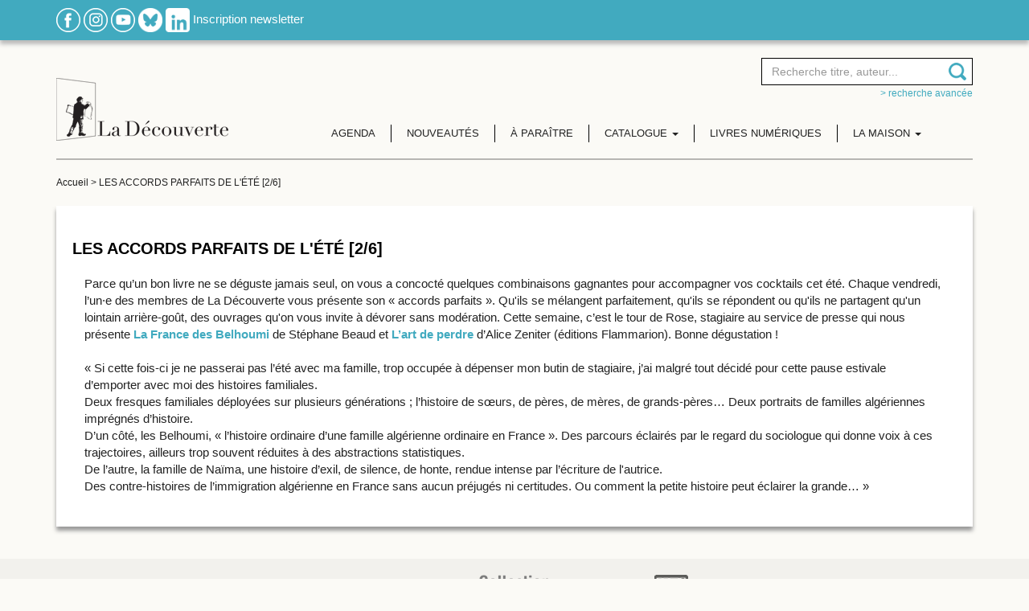

--- FILE ---
content_type: text/html; charset=UTF-8
request_url: https://www.editionsladecouverte.fr/article/les_accords_parfaits_de_l_ete_2_6
body_size: 7582
content:
<!DOCTYPE html PUBLIC "-//W3C//DTD XHTML 1.0 Transitional//EN" "http://www.w3.org/TR/xhtml1/DTD/xhtml1-transitional.dtd">
<html xmlns="http://www.w3.org/1999/xhtml">
<head>
    <script type="text/javascript">window.gdprAppliesGlobally=true;(function(){function a(e){if(!window.frames[e]){if(document.body&&document.body.firstChild){var t=document.body;var n=document.createElement("iframe");n.style.display="none";n.name=e;n.title=e;t.insertBefore(n,t.firstChild)}
        else{setTimeout(function(){a(e)},5)}}}function e(n,r,o,c,s){function e(e,t,n,a){if(typeof n!=="function"){return}if(!window[r]){window[r]=[]}var i=false;if(s){i=s(e,t,n)}if(!i){window[r].push({command:e,parameter:t,callback:n,version:a})}}e.stub=true;function t(a){if(!window[n]||window[n].stub!==true){return}if(!a.data){return}
            var i=typeof a.data==="string";var e;try{e=i?JSON.parse(a.data):a.data}catch(t){return}if(e[o]){var r=e[o];window[n](r.command,r.parameter,function(e,t){var n={};n[c]={returnValue:e,success:t,callId:r.callId};a.source.postMessage(i?JSON.stringify(n):n,"*")},r.version)}}
            if(typeof window[n]!=="function"){window[n]=e;if(window.addEventListener){window.addEventListener("message",t,false)}else{window.attachEvent("onmessage",t)}}}e("__tcfapi","__tcfapiBuffer","__tcfapiCall","__tcfapiReturn");a("__tcfapiLocator");(function(e){
            var t=document.createElement("script");t.id="spcloader";t.type="text/javascript";t.async=true;t.src="https://sdk.privacy-center.org/"+e+"/loader.js?target="+document.location.hostname;t.charset="utf-8";var n=document.getElementsByTagName("script")[0];n.parentNode.insertBefore(t,n)})("5ca86d3c-ab13-4968-8397-f8df0a36726c")})();</script>

    <meta http-equiv="Content-Type" content="text/html; charset=utf-8" />
    <title>Éditions La Découverte</title>
            <meta name="description" content="Retrouvez sur le site des Éditions La Découverte : le catalogue complet de nos publications, des extraits des ouvrages,  l'agenda des auteurs,  les actualités de la maison d'édition." />
    
    <meta name="viewport" content="width=device-width, initial-scale=1, shrink-to-fit=no">

    <!-- Google Font -->
    <link href="https://fonts.googleapis.com/css2?family=Lato:ital,wght@0,100;0,300;0,400;0,700;0,900;1,100;1,300;1,400;1,700;1,900&display=swap" rel="stylesheet">

    <!-- JQuery UI -->
    <link rel="stylesheet" href="https://ajax.googleapis.com/ajax/libs/jqueryui/1.12.1/themes/smoothness/jquery-ui.css">


    

    <link href="https://www.editionsladecouverte.fr/includes/css/styles.css?ver=1.2" rel="stylesheet" type="text/css" />
    <link href="https://www.editionsladecouverte.fr/includes/css/responsive.css" rel="stylesheet" type="text/css" />
    <link rel="stylesheet" type="text/css" href="https://www.editionsladecouverte.fr/includes/css/jquery.autocomplete.css"/>
    <link href="https://www.editionsladecouverte.fr/includes/css/twitter_bas.css" rel="stylesheet" type="text/css"/>
    <link href="https://fonts.googleapis.com/css?family=Crimson+Text" rel="stylesheet">

</head>
<body>
<div class="site">
    <div class="header0 bg_bleu shadow1 padding_10_0 hidden-xs">
        <div class="container">
            <div class="row">
                <div class="col-sm-12 col-md-12">
                    <a href="https://www.facebook.com/pages/Editions-La-Decouverte/134977596484" title="Facebook" target="_blank"><img src="https://www.editionsladecouverte.fr/img/rs_facebook.png" alt="Facebook"/></a>
                    <!--<a href="https://www.twitter.com/Ed_LaDecouverte" title="Twitter" target="_blank"><img src="https://www.editionsladecouverte.fr/img/rs_twitter.png" alt="Twitter"/></a>-->
                    <a href="https://www.instagram.com/editionsladecouverte/" title="Instagram" target="_blank"><img src="https://www.editionsladecouverte.fr/img/rs_instagram.png" alt="Instagram"/></a>
                    <a href="https://www.youtube.com/channel/UCo7FCADuRHdflVKMXyAamTw" title="Youtube" target="_blank"><img src="https://www.editionsladecouverte.fr/img/rs_youtube.png" alt="Youtube"/></a>
                    <a href="https://bsky.app/profile/edladecouverte.bsky.social" title="BlueSky" target="_blank"><img src="https://www.editionsladecouverte.fr/images/Bsky_logoblanc.png" alt="BlueSky" height="30" width="30"/></a>
                    <a href="https://www.linkedin.com/company/editions-la-decouverte/" title="LinkedIn" target="_blank"><img src="https://www.editionsladecouverte.fr/images/Linkedin_logoblanc.png" alt="LinkedIn" height="30" width="30"/></a>
                    <a href="https://www.editionsladecouverte.fr/newsletter" title="Inscription newsletter" class="blanc">Inscription newsletter</a>
                </div>
            </div>
        </div>

    </div>
    <div class="header padding_20_0">
        <div class="container">
            <div class="row">
                <div class="col-xs-5 col-sm-3 col-lg-3">
                    <a href="https://www.editionsladecouverte.fr/" title="Edition la découverte" class="logo"><img src="/img/logo_editionladecouverte.png" alt="Edition la découverte"/></a>
                </div>
                <div class="col-xs-7 col-sm-9 col-lg-9">

                    <div class="menu">
                        <nav class="navbar navbar-default">
                            <div class="container-fluid search-container">
                                <div class="col-xs-8 col-sm-6 col-sm-offset-6 col-md-4 col-md-offset-8 search-content">
                                    <form class="form_recherche text-right" name="form_rech" action="https://www.editionsladecouverte.fr/recherche" method="get">
                                        <div class="form-group">
                                            <div class="input-append">
                                                <input type="search" class="form-control" id="ac1" name="recherche" placeholder="Recherche titre, auteur..." />
                                            </div>
                                            <input name="AuteurId" id="AuteurId" type="hidden" value="" />
                                            <input name="detail" id="detail" type="hidden" value="1" />
                                        </div>
                                    </form>
                                    <div class="text-right hidden-xs"><a href="https://www.editionsladecouverte.fr/recherche" title="> Recherche avancée" class="bleu size12 text-lowercase">> Recherche avancée</a></div>
                                </div>

                                <!-- Brand and toggle get grouped for better mobile display -->
                                <div class="navbar-header">
                                    <button type="button" class="navbar-toggle collapsed" data-toggle="collapse" data-target="#bs-example-navbar-collapse-1" aria-expanded="false">
                                        <span class="sr-only">Toggle navigation</span>
                                        <span class="icon-bar"></span>
                                        <span class="icon-bar"></span>
                                        <span class="icon-bar"></span>
                                    </button>
                                </div>

                                <!-- Collect the nav links, forms, and other content for toggling -->
                                <div class="collapse navbar-collapse" id="bs-example-navbar-collapse-1">
                                    <ul class="nav navbar-nav">
                                        <li>
                                            <a href="https://www.editionsladecouverte.fr/agenda" title="Agenda">Agenda</a>
                                        </li>
                                        <li>
                                            <a href="https://www.editionsladecouverte.fr/nouveautes/toutes-les-nouveautes" title="Nouveautés">Nouveautés</a>
                                        </li>
                                        <li>
                                            <a href="https://www.editionsladecouverte.fr/a_paraitre" title="A paraître">&Agrave; paraître</a>
                                        </li>
                                        <li class="dropdown">
                                            <a href="#" class="dropdown-toggle" data-toggle="dropdown" role="button" aria-haspopup="true" aria-expanded="false">Catalogue <span class="caret"></span></a>
                                            <ul class="dropdown-menu">
                                                <li><a href="https://www.editionsladecouverte.fr/catalogue/actualite-documents">Actualité / Documents</a></li>
                                                <li><a href="https://www.editionsladecouverte.fr/catalogue/bande-dessinees">Bandes dessinées</a></li>
                                                <li><a href="https://www.editionsladecouverte.fr/catalogue/beaux-livres">Beaux livres</a></li>
                                                <li><a href="https://www.editionsladecouverte.fr/catalogue/communication">Communication</a></li>
                                                <li><a href="https://www.editionsladecouverte.fr/catalogue/economie-entreprise">Économie / Entreprise</a></li>
                                                <li><a href="https://www.editionsladecouverte.fr/catalogue/environnement-urbanisme">Environnement / Urbanisme</a></li>
                                                <li><a href="https://www.editionsladecouverte.fr/catalogue/geographie-geopolitique">Géographie / Géopolitique</a></li>
                                                <li><a href="https://www.editionsladecouverte.fr/catalogue/histoire">Histoire</a></li>
                                                <li><a href="https://www.editionsladecouverte.fr/catalogue/litterature">Littérature</a></li>
                                                <li><a href="https://www.editionsladecouverte.fr/catalogue/revues">Revues</a></li>
                                                <li><a href="https://www.editionsladecouverte.fr/catalogue/sciences">Sciences</a></li>
                                                <li><a href="https://www.editionsladecouverte.fr/catalogue/sciences-humaines">Sciences humaines</a></li>
                                                <li><a href="https://www.editionsladecouverte.fr/catalogue/sciences-politiques-droit">Sciences politiques / Droit</a></li>
                                                <li><a href="https://www.editionsladecouverte.fr/catalogue/societe-travail-social">Société / Travail Social</a></li>
                                                <li><a href="https://www.editionsladecouverte.fr/catalogue/sociologie">Sociologie</a></li>
                                            </ul>
                                        </li>
                                        <li>
                                            <a href="https://www.editionsladecouverte.fr/livres-numeriques" title="Livres numériques">Livres numériques</a>
                                        </li>
                                        <li class="dropdown">
                                            <a href="page.php" class="dropdown-toggle" data-toggle="dropdown" role="button" aria-haspopup="true" aria-expanded="false">La maison <span class="caret"></span></a>
                                            <ul class="dropdown-menu">
                                                <li><a href="https://www.editionsladecouverte.fr/la-maison/presentation">Présentation</a></li>
                                                <li><a href="https://www.editionsladecouverte.fr/la-maison/essais_et_documents">Domaines d'édition</a></li>
                                                <li><a href="https://www.editionsladecouverte.fr/communiques/">Communiqués</a></li>
                                            </ul>
                                        </li>
                                    </ul>
                                </div><!-- /.navbar-collapse -->
                            </div><!-- /.container-fluid -->
                        </nav>
                    </div>
                </div>
            </div>
        </div>
    </div>
    <!--FIN HEADER-->
<div class="container ">
    <div class="padding_20_0 border_top">
        <div class="breadcrumb0 size12"><a href="https://www.editionsladecouverte.fr/" title="Accueil" class="gris1E">Accueil</a>
            > LES ACCORDS PARFAITS DE L'ÉTÉ [2/6]        </div>

        <div class="bg_blanc padding_20 shadow margin_20_0">
            <h1 class="noir uppercase">LES ACCORDS PARFAITS DE L'ÉTÉ [2/6]</h1>
            <div class="row margin_20_0">
                                <div class="col-md-12">
                    <div class="o9v6fnle cxmmr5t8 oygrvhab hcukyx3x c1et5uql ii04i59q">
<div dir="auto">Parce qu&rsquo;un bon livre ne se d&eacute;guste jamais seul, on vous a concoct&eacute; quelques combinaisons gagnantes pour accompagner vos cocktails cet &eacute;t&eacute;. Chaque vendredi, l&rsquo;un&middot;e des membres de La D&eacute;couverte vous pr&eacute;sente son &laquo; accords parfaits &raquo;. Qu'ils se m&eacute;langent parfaitement, qu'ils se r&eacute;pondent ou qu'ils ne partagent qu'un lointain arri&egrave;re-go&ucirc;t, des ouvrages qu'on vous invite &agrave; d&eacute;vorer sans mod&eacute;ration. Cette semaine, c&rsquo;est le tour de Rose, stagiaire au service de presse qui nous pr&eacute;sente&nbsp;<strong><a title="La France des Belhoumi -St&eacute;phane Beaud" href="/la_france_des_belhoumi-9782348063985" target="_blank">La France des Belhoumi</a></strong>&nbsp;de St&eacute;phane Beaud et&nbsp;<strong><a title="L&rsquo;art de perdre - Alice Zeniter" href="https://editions.flammarion.com/lart-de-perdre/9782081395534" target="_blank">L&rsquo;art de perdre</a></strong>&nbsp;d&rsquo;Alice Zeniter (&eacute;ditions&nbsp;<span class="nc684nl6">Flammarion</span>). Bonne d&eacute;gustation !</div>
<div dir="auto">&nbsp;</div>
</div>
<div class="o9v6fnle cxmmr5t8 oygrvhab hcukyx3x c1et5uql ii04i59q">
<div dir="auto">&laquo; Si cette fois-ci je ne passerai pas l&rsquo;&eacute;t&eacute; avec ma famille, trop occup&eacute;e &agrave; d&eacute;penser mon butin de stagiaire, j&rsquo;ai malgr&eacute; tout d&eacute;cid&eacute; pour cette pause estivale d&rsquo;emporter avec moi des histoires familiales.</div>
<div dir="auto">Deux fresques familiales d&eacute;ploy&eacute;es sur plusieurs g&eacute;n&eacute;rations ; l&rsquo;histoire de s&oelig;urs, de p&egrave;res, de m&egrave;res, de grands-p&egrave;res&hellip; Deux portraits de familles alg&eacute;riennes impr&eacute;gn&eacute;s d&rsquo;histoire.</div>
<div dir="auto">D&rsquo;un c&ocirc;t&eacute;, les Belhoumi, &laquo; l&rsquo;histoire ordinaire d&rsquo;une famille alg&eacute;rienne ordinaire en France &raquo;. Des parcours &eacute;clair&eacute;s par le regard du sociologue qui donne voix &agrave; ces trajectoires, ailleurs trop souvent r&eacute;duites &agrave; des abstractions statistiques.</div>
<div dir="auto">De l&rsquo;autre, la famille de Na&iuml;ma, une histoire d&rsquo;exil, de silence, de honte, rendue intense par l&rsquo;&eacute;criture de l'autrice.</div>
<div dir="auto">Des contre-histoires de l&rsquo;immigration alg&eacute;rienne en France sans aucun pr&eacute;jug&eacute;s ni certitudes. Ou comment la petite histoire peut &eacute;clairer la grande&hellip; &raquo;</div>
</div>                </div>
            </div>
        </div>
    </div>
</div>    <!--FIN FOOTER-->
    <div class="bg_grisF2 padding_20_0 hidden-xs">
        <div class="container text-center">
            <div class="row">
                <div class="col-sm-2 col-md-2 col-sm-offset-1 col-md-offset-1">
                    <a href="http://www.editions-zones.fr/" title="Zones" target="_blank"><img src="https://www.editionsladecouverte.fr//img/part_1.png" alt="Zones"/></a>
                </div>
                <div class="col-sm-2 col-md-2">
                    <a href="https://editionsladecouverte.fr/Revueducrieur" title="Revue du crieur" target="_blank"><img src="https://www.editionsladecouverte.fr//img/part_2.png" alt="Revue du crieur"/></a>
                </div>
                <div class="col-sm-2 col-md-2">
                    <a href="https://www.collectionreperes.com/" title="Collection repères" target="_blank"><img src="https://www.editionsladecouverte.fr//img/part_3.png" alt="Collection repères"/></a>
                </div>
                <div class="col-sm-2 col-md-2">
                    <a href="http://www.editionscarre.com/" title="Carré" target="_blank"><img src="https://www.editionsladecouverte.fr//img/part_4.png" alt="Carré"/></a>
                </div>
                <div class="col-sm-2 col-md-2">
                    <a href="https://www.editionsladecouverte.fr/article/les_empecheurs_de_penser_en_rond_ont_rejoint_la_decouverte_en_octobre_2008" title="Les empêcheurs de penser en rond"><img src="https://www.editionsladecouverte.fr//img/part_5.png" alt="Les empêcheurs de penser en rond"/></a>
                </div>
            </div>
        </div>
    </div>

    <div class="footer bg_gris5C blanc padding_50_0">
        <div class="container">
            <div class="row">
                <div class="col-sm-4">
                    <div class="bleu titre_footer uppercase">éditions la découverte</div>
                    <a href="https://www.editionsladecouverte.fr/la-maison/presentation" title="La maison" class="blanc display_block">La maison</a>
                    <a href="https://www.editionsladecouverte.fr/contact" title="Nous contacter" class="blanc display_block">Nous contacter</a>
                    <a href="https://www.editionsladecouverte.fr/deposer_un_manuscrit" title="Déposer un manuscrit" class="blanc display_block">Déposer un manuscrit</a>
                    <a href="https://www.editionsladecouverte.fr/plan-du-site" title="Plan du site" class="blanc display_block">Plan du site</a>
                    <a href="https://www.editionsladecouverte.fr/mentions_legales" title="Mentions légales" class="blanc display_block">Mentions légales</a>
                    <a href="https://www.editionsladecouverte.fr/politique_de_confidentialite" title="Politique de confidentialité" class="blanc display_block">Politique de confidentialité</a>
                    <a href="javascript:Didomi.preferences.show()" title="Préférences des cookies " class="blanc display_block">Préférences des cookies </a>
                </div>
                <div class="col-sm-4">
                    <div class="bleu titre_footer uppercase">Inscription newsletter</div>
                    <a href="https://www.editionsladecouverte.fr/newsletter" title="Inscription newsletter" class="blanc display_block">Inscription newsletter</a>
                    <br />

                    <div class="bleu titre_footer uppercase">Nous suivre</div>
                    <a href="https://www.facebook.com/pages/Editions-La-Decouverte/134977596484" title="Facebook" target="_blank" class="blanc margin_0-3"><img src="https://www.editionsladecouverte.fr//img/rs_facebook.png" alt="Facebook"/></a>
                    <!--<a href="https://www.twitter.com/Ed_LaDecouverte" title="Twitter" target="_blank" class="blanc margin_0-3"><img src="https://www.editionsladecouverte.fr//img/rs_twitter.png" alt="Twitter"/></a>
                    <a href="https://www.instagram.com/editionsladecouverte/" title="Instagram" target="_blank" class="blanc margin_0-3"><img src="https://www.editionsladecouverte.fr//img/rs_instagram.png" alt="Instagram"/></a>
                    <a href="https://www.youtube.com/channel/UCo7FCADuRHdflVKMXyAamTw" title="Youtube" target="_blank" class="blanc margin_0-3"><img src="https://www.editionsladecouverte.fr//img/rs_youtube.png" alt="Youtube"/></a>-->
                    <!--<a href="https://www.twitter.com/Ed_LaDecouverte" title="Twitter" target="_blank"><img src="https://www.editionsladecouverte.fr/img/rs_twitter.png" alt="Twitter"/></a>-->
                    <a href="https://www.instagram.com/editionsladecouverte/" title="Instagram" target="_blank"><img src="https://www.editionsladecouverte.fr/img/rs_instagram.png" alt="Instagram"/></a>
                    <a href="https://www.youtube.com/channel/UCo7FCADuRHdflVKMXyAamTw" title="Youtube" target="_blank"><img src="https://www.editionsladecouverte.fr/img/rs_youtube.png" alt="Youtube"/></a>
                    <a href="https://bsky.app/profile/edladecouverte.bsky.social" title="BlueSky" target="_blank"><img src="https://www.editionsladecouverte.fr/images/Bsky_logoblanc.png" alt="BlueSky" height="30" width="30"/></a>
                    <a href="https://www.linkedin.com/company/editions-la-decouverte/" title="LinkedIn" target="_blank"><img src="https://www.editionsladecouverte.fr/images/Linkedin_logoblanc.png" alt="LinkedIn" height="30" width="30"/></a>
					
                </div>
                <div class="col-sm-4">
                    <div class="bleu titre_footer uppercase">Nos marques</div>

                    <a href="http://www.editions-zones.fr/" title="Zones" target="_blank" class="blanc display_block">Zones</a>
                    <a href="http://www.revueducrieur.fr/" title="Revue du crieur" target="_blank" class="blanc display_block">Revue du crieur</a>
                    <a href="http://www.collectionreperes.com/" title="Collection repères" target="_blank" class="blanc display_block">Collection Repères</a>
                    <a href="http://www.editionscarre.com/" title="Dominique Carré" target="_blank" class="blanc display_block">Dominique Carré</a>
                    <a href="https://www.editionsladecouverte.fr/communiques/les_empecheurs_de_penser_en_rond_ont_rejoint_la_decouverte_en_octobre_2008" title="Les empêcheurs de penser en rond" class="blanc display_block">Les Empêcheurs</a>
                </div>
            </div>
            <p class="text-right text-left-xs" style="margin-top: 40px;">&copy; &Eacute;ditions La Découverte</p>
        </div>
    </div>

</div>



<!-- BOOTSTRAP -->
<!-- jQuery first, then Popper.js, then Bootstrap JS -->
<script src="https://ajax.googleapis.com/ajax/libs/jquery/3.4.1/jquery.min.js"></script>
<script src="https://cdn.jsdelivr.net/npm/popper.js@1.16.0/dist/umd/popper.min.js" integrity="sha384-Q6E9RHvbIyZFJoft+2mJbHaEWldlvI9IOYy5n3zV9zzTtmI3UksdQRVvoxMfooAo" crossorigin="anonymous"></script>
<script type="text/javascript" src="https://www.editionsladecouverte.fr//includes/scripts/bootstrap/js/bootstrap.min.js"></script>

<!-- JQuery UI -->
<script src="https://ajax.googleapis.com/ajax/libs/jqueryui/1.12.1/jquery-ui.min.js"></script>

<!-- JSSOR -->
<script src="https://www.editionsladecouverte.fr/includes/scripts/jssor/js/jssor.slider-21.1.6.mini.js" type="text/javascript"></script>
<script type="text/javascript" src="https://www.editionsladecouverte.fr/includes/scripts/jquery.autocomplete.js"></script>

<!--<script type="text/javascript" src="--><!--includes/scripts/jquery.csbuttons.min.js"></script>-->

<!-- JQuery Validation Engine -->
<script type="text/javascript" src="https://www.editionsladecouverte.fr/includes/scripts/jQuery-Validation-Engine-master/js/languages/jquery.validationEngine-fr.js" charset="utf-8"></script>
<script type="text/javascript" src="https://www.editionsladecouverte.fr/includes/scripts/jQuery-Validation-Engine-master/js/jquery.validationEngine.js" charset="utf-8"></script>

<script type="text/javascript" src="https://www.editionsladecouverte.fr/includes/scripts/functions.js" charset="utf-8"></script>







<script type="text/javascript">
    function masquecookie()
    {
        $('#cookies').modal('hide');
        document.getElementById('bandeau_cookies').style.display = 'none';
    }
    function scookie(name,value,days){
        var expire=new Date();
        expire.setDate(expire.getDate()+days);
        document.cookie=name+'='+escape(value)+'; expires='+expire.toGMTString()+'; path=/';
        //alert(name+'/'+value+'/'+days);
        //alert(getCookie(name));
        return true;
    }
    function getCookie(nomCookie) {
        deb = document.cookie.indexOf(nomCookie+ "=")
        if (deb >= 0) {
            deb += nomCookie.length + 1
            fin = document.cookie.indexOf(";",deb)
            if (fin < 0) fin = document.cookie.length
            return unescape(document.cookie.substring(deb,fin))
        }else return ""
    }
    $.extend($.easing, {
        easeOutCubic: function (x, t, b, c, d) {
            return c * ((t = t / d - 1) * t * t + 1) + b;
        }
    });

    $(document).ready(function ($) {
        var isopen = false,
            bitHeight = $('#bitsubscribe').height();
        bitHeight = 582;
        setTimeout(function () {
            $('#bit').animate({
                                bottom: '-' + bitHeight - 30 + 'px'
                                // bottom: '0px'
                            }, 200);
        }, 300);
        var clicked = 0;
        $('#bit a.bsub').click(function () {
            if (!isopen) {
                isopen = true;
                $('#bit a.bsub').addClass('open');
                $('#bit #bitsubscribe').addClass('open');
                $('#fleche_twitter').removeClass('glyphicon-chevron-up');
                $('#fleche_twitter').addClass('glyphicon-chevron-down');
                $('#bit').stop();
                $('#bit').animate({
                    bottom: '0px'
                }, {
                    duration: 400,
                    easing: "easeOutCubic"
                });
            } else {
                isopen = false;
                $('#bit').stop();
                $('#bit').animate({
                    bottom: '-' + bitHeight - 30 + 'px'
                }, 200, function () {
                    $('#bit a.bsub').removeClass('open');
                    $('#bit #bitsubscribe').removeClass('open');
                    $('#fleche_twitter').removeClass('glyphicon-chevron-down');
                    $('#fleche_twitter').addClass('glyphicon-chevron-up');
                });
            }
            clicked = 1;
            scookie('TwitterBloc','hide',1);
        });

    });

    $(document).ready(function () {
        $(function() {
            $("#ac1").autocomplete({
                url: 'https://www.editionsladecouverte.fr//search2.php',
                minChars: 3,
                sortResults: false,
                filterResults: false,
                useCache: false
            });
        });

        if($("#formID").length) $("#formID").validationEngine({promptPosition : "topLeft", scroll: false});
        if($("#formID0").length) $("#formID0").validationEngine({promptPosition : "topLeft", scroll: false});
        if($("#formID1").length) $("#formID1").validationEngine({promptPosition : "topLeft", scroll: false});
        if($("#formID2").length) $("#formID2").validationEngine({promptPosition : "topLeft", scroll: false});
        if($("#formID3").length) $("#formID3").validationEngine({promptPosition : "topLeft", scroll: false});

        $('form').on('change', '.file', function () {
            if (this.files[0].size > (2 * 1024 * 1024)) {
                alert("Le fichier est trop gros! Il doit être inférieur à 2Mo");
                this.value = "";
            }
            ;
        });



        $("#liste_collection").on("change", function(){
            var url = $(this).val();
            if(url != ""){document.location.href = url;}
        });
        $(".btn_afficher_masquer").on( "click", function() {
            var id = $(this).attr('id');
            id = id.replace('btn_', '');
            if($("#"+id).css('display')=='none') {
                $("#"+id).show('slow');
                $(this).children('img').attr('src', 'https://www.editionsladecouverte.fr//img/img_13.png');
            } else {
                $("#"+id).hide('slow');
                $(this).children('img').attr('src', 'https://www.editionsladecouverte.fr//img/img_12.png');
            }
        });
        $(".btn_afficher_masquer2").on( "click", function() {
            var id = $(this).attr('id');
            id = id.replace('btn_', '');
            if($("#"+id).css('display')=='none') {
                $("#"+id).show('slow');
                $(this).children('img').attr('src', 'https://www.editionsladecouverte.fr//img/img_13B.png');
            } else {
                $("#"+id).hide('slow');
                $(this).children('img').attr('src', 'https://www.editionsladecouverte.fr//img/img_12B.png');
            }
        });

        if($('#jssor_1').length) {
            var jssor_1_options = {
                $AutoPlay: true,
                $SlideDuration: 800,
                $Idle: 5000,
                $SlideEasing: $Jease$.$OutQuint,
                $ArrowNavigatorOptions: {
                    $Class: $JssorArrowNavigator$
                },
                $BulletNavigatorOptions: {
                    $Class: $JssorBulletNavigator$
                }
            };

            var jssor_1_slider = new $JssorSlider$("jssor_1", jssor_1_options);

            /*responsive code begin*/
            /*you can remove responsive code if you don't want the slider scales while window resizing*/
            function ScaleSlider() {
                var refSize = jssor_1_slider.$Elmt.parentNode.clientWidth;
                if (refSize) {
                    refSize = Math.min(refSize, 1920);
                    jssor_1_slider.$ScaleWidth(refSize);
                }
                else {
                    window.setTimeout(ScaleSlider, 30);
                }
            }

            ScaleSlider();
            $(window).bind("load", ScaleSlider);
            $(window).bind("resize", ScaleSlider);
            $(window).bind("orientationchange", ScaleSlider);
            /*responsive code end*/
        }

        

        
        // $("form").attr("autocomplete", "nope");
        // $("input").attr("autocomplete", "nope");

        

        $('body').on('keypress', 'input[type=text]', function(event){
            var classname = $(this).attr('class');
            if(classname.search("custom[number]")) {
                var str = $(this).val();
                str = str.replace(',', '.');
                $(this).val(str);
            }
        });

        $('body').on('change', 'input[type=file]', function (e){$(this).next('.custom-file-label').text(e.target.files[0].name);});

    });
</script>



<!-- Modal MESSAGE INFO -->
<div class="modal fade text-left size15" id="msg_info" tabindex="-1" role="dialog" aria-hidden="true">
    <div class="modal-dialog modal-dialog-centered" role="document">
        <div class="modal-content">
            <div class="modal-body">
                <button type="button" class="close" data-dismiss="modal" aria-label="Close"><span aria-hidden="true">&times;</span></button>
                <div class="msg_info font-weight-bold"></div>
            </div>
        </div>
    </div>
</div>
<!-- Modal MESSAGE INFO -->

        <!-- Twitter BAS -->
    <!--<div id="bit" class="hidden-xs">
        <a class="bsub" href="javascript:void(0)"><span id='bsub-text'>La D&eacute;couverte Live</span><span id="fleche_twitter" class="fleche_twitter glyphicon glyphicon-chevron-up"></span></a>

        <div id="bitsubscribe">
            <a class="twitter-timeline" href="https://twitter.com/Ed_LaDecouverte" data-widget-id="534398799012065280">Tweets de @Ed_LaDecouverte</a>
            <script type="didomi/javascript" data-vendor="didomi:twitter">!function(d,s,id){var js,fjs=d.getElementsByTagName(s)[0],p=/^http:/.test(d.location)?'http':'https';if(!d.getElementById(id)){js=d.createElement(s);js.id=id;js.src=p+"://platform.twitter.com/widgets.js";fjs.parentNode.insertBefore(js,fjs);}}(document,"script","twitter-wjs");</script>
        </div>

    </div>-->
    <!-- /Twitter BAS -->


</body>
</html>